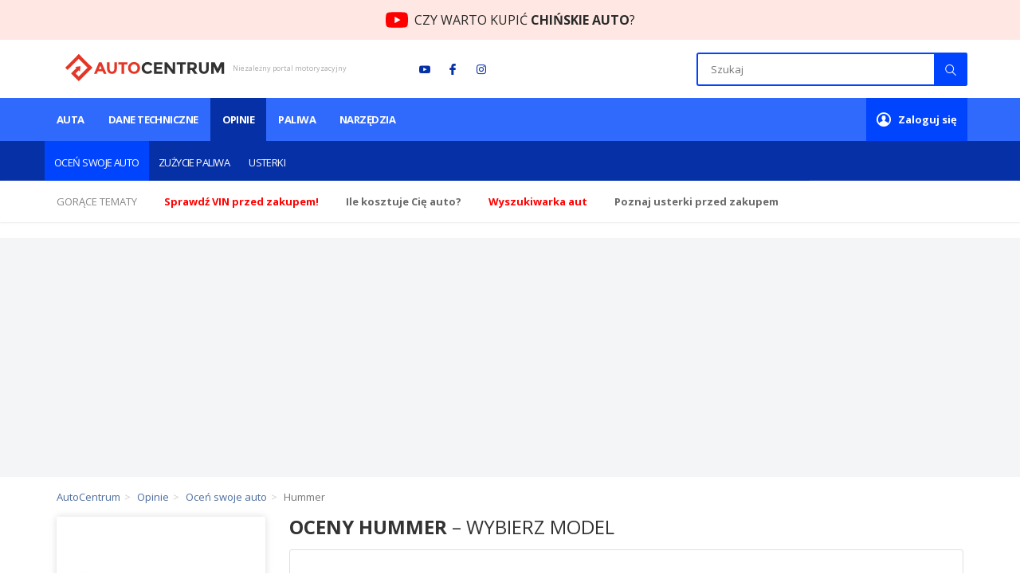

--- FILE ---
content_type: text/html; charset=utf-8
request_url: https://www.autocentrum.pl/oceny/hummer/
body_size: 18168
content:


    <!DOCTYPE html>
<html lang="pl" style="overflow:visible; min-height:1000px">
<head>
    <meta charset="UTF-8">
    <title>Hummer - Opinie i oceny o marce - Oceń swoje auto &bull; AutoCentrum.pl</title>
    <meta http-equiv="X-UA-Compatible" content="IE=edge">
    <meta name="apple-mobile-web-app-capable" content="yes">
    <meta name="mobile-web-app-capable" content="yes">
    <link rel="manifest" href="https://www.autocentrum.pl/manifest.json">
    <meta name="viewport" content="width=device-width, initial-scale=1.0, maximum-scale=1.0, user-scalable=0"/>
        <meta name="gaf" content="bmqslznk">
    <script>
        var WP = [];
        var wp_sn = 'autocentrum',
            wp_mobile = false,
            wp_cookie_info = 'bottom-sticky-container';

        var wp_dot_addparams = {"cplatform":"autocentrum","csystem":"autocentrum","ctype":"category","ccategory":"oceny"},
            wp_ppg_id = '5e1c670bf98ada21aa16605b',
            wp_ppg_key = 'BKd4x4bl7E-DINBzL8hV2wz0poTxz84tvGq0n3OEFpn1oMrxvXSKvf3Im-CGOv0MvyBzVAtEhJdZvZT4uRricag',
            rekid = '236809',
            wp_fb_id = '933316406876601';

        var wp_consent_color = '#1e80a4',
            wp_consent_text = 'Autocentrum.pl należy do grupy Wirtualna Polska Holding. ',
            wp_consent_logo = "https://www.autocentrum.pl/LWxvZ28uYzYZFCwBFw5uIlpMeB1LDD8jHRt1U0sGKSMLWTNfWRIpJFcXL0ZXFik5DAQvXxUFIHoUGT1dFgY6MFoL";

        
        var wp_pvid=(function(){var output='';while(output.length<20){output+=Math.random().toString(16).substr(2);output=output.substr(0,20)}return output})(20);
        

        (function () {
            const replacer = c => {
                const repInp = '\u00f3\u0119\u0105\u015b\u0142\u017c\u017a\u0107\u0144\u00d3\u0118\u0104\u015a\u0141\u017b\u0179\u0106\u0143';
                const repOut = 'oeaslzzcnOEASLZZCN';
                return repOut.charAt(repInp.indexOf(c)) || c;
            };

            const prepareTags = (inKeywords = '') => {
                let keywords = inKeywords;
                keywords = decodeURIComponent(keywords);
                keywords = keywords.replace(/^[\s\uFEFF\xA0]+|#|[\s\uFEFF\xA0]+$/g, '');
                keywords = keywords.replace(/\s*[,;?!.:]+\s*/g, ';');
                keywords = keywords.replace(/\s+/g, '_');
                keywords = keywords.replace(/\W/g, replacer);
                keywords = keywords.toLowerCase().slice(0, 256);
                return keywords;
            };

            var __pal = "https://www.autocentrum.pl/[base64]";
            var adbd = 2;
            if (document.cookie.indexOf('PWA_adbd=0') > -1) adbd = 0;
            else if (document.cookie.indexOf('PWA_adbd=1') > -1) adbd = 1;
            __pal += (__pal.match(/\?/) ? "&" : "?") + "PWA_adbd=" + adbd;
            if (document.referrer) {
                __pal += "&PWAref=" + encodeURIComponent(document.referrer.replace((/^https?\:\/\//), ''));
            }
            if (window.location.search) {
                __pal += window.location.search.replace('?', '&');
            }

            __pal += "&pvid=" + window.wp_pvid + "&sn=" + window.wp_sn;
            __pal += "&ctype=" + (wp_dot_addparams.ctype || '');
            __pal += "&ciab=" + (wp_dot_addparams.ciab || '');
            __pal += "&REKtagi=" + encodeURIComponent(prepareTags(wp_dot_addparams.ctags));
            __pal += "&ccategory=" + encodeURIComponent(prepareTags(wp_dot_addparams.ccategory));

            document.write('<script src="' + __pal + '"><\/script>');
        })();
    </script>


    <link href="https://fonts.googleapis.com/css?family=Open+Sans:300,400,600,700&amp;subset=latin-ext"
          rel="stylesheet">

    <link href="https://www.autocentrum.pl/[base64]" rel="stylesheet" type="text/css"><link href="https://www.autocentrum.pl/[base64]" rel="stylesheet" type="text/css">

    <meta name="description" content="➤➤ Hummer - sprawdź tutaj opinie i oceny o marce. ✅ Posiadamy największą bazę ocen i opinii w Polsce. ✅ Wejdź i sprawdź! ⭐"/>

    
        
            <meta property="og:locale" content="pl_PL" /><meta property="og:type" content="website" /><meta property="fb:app_id" content="602653553241166" /><meta name="robots" content="index, follow, noodp" /><link rel="canonical" href="https://www.autocentrum.pl/oceny/hummer/">
    
    <link rel="shortcut icon" href="/dmljb24uSwwNCBQBGw5GGE5QQB1HDBcZCQdNU0cGARkfRQtfVRIBHkMMA0RdFgsDH0UEU0IcBwICRAtRW1cZ" type="image/x-icon"/>
    <link rel="apple-touch-icon" href="/LWljb24uYzYNCBQBGw5uIk5QQB1HDD8jCQdNU0cGKSMfRQtfVRIpJEMMA0RdFiM5H0UDQkQZKXoYBRdRXFglNAMETEJaEm4q"/>
    <link rel="apple-touch-icon" sizes="57x57" href="/NTd4NTcuYTUFVjhnTA5sIUYObHsQDD0gAVlhNRAGKyAXGyc5AhIrJ0tSLyIKFiE6FxsvJBMZK3kQWzs3C1gnNwtaY2FUDXtjSkQgM0EI"/>
    <link rel="apple-touch-icon" sizes="72x72" href="/NzJ4NzIuYRsrVjhJZg5sD2gObFU6DD0OL1lhGzoGKw45GycXKBIrCWVSLwwgFiEUORsvCjkZK1c-WzsZIVgnGSVaY017DXlIZEQgHWsI"/>
    <link rel="apple-touch-icon" sizes="76x76" href="/NzZ4NzYuYRs7VjhJdg5sD3gObFUqDD0OP1lhGyoGKw4pGycXOBIrCXVSLwwwFiEUKRsvCikZK1cuWzsZMVgnGTVaY01vDXlMdEQgHXsI"/>
    <link rel="apple-touch-icon" sizes="114x114" href="/eDExNC5wSiUkGjhwGgxHMWdCbGxGDhYwIBVhIkYEADA2VycuVBAAN2oeLzVcFAoqNlcvM0UbAGkxFzsgXVoMJyoWY3IEQx11dExgM1sQRzk"/>
    <link rel="apple-touch-icon" sizes="120x120" href="/eDEyMC5wSiUkGztwGgxHMWdDb2xGDhYwIBRiIkYEADA2ViQuVBAAN2ofLDVcFAoqNlYsM0UbAGkxFjggXVoMJyoXYHIHRx11d0ljM1sQRzk"/>
    <link rel="apple-touch-icon" sizes="144x144" href="/eDE0NC5wSiUkUjhwGgxHMWcKbGxGDhYwIF1hIkYEADA2HycuVBAAN2pWLzVcFAoqNh8vM0UbAGkxXzsgXVoMJypeY3IBQx11cQRgM1sQRzk"/>
    <link rel="apple-touch-icon" sizes="152x152" href="/eDE1Mi5wSiUkUztaGgxHMWcLb0ZGDhYwIFxiCEYEADA2HiQEVBAAN2pXLB9cFAoqNh4sGUUbAGkxXjgKXVoMJypfYFgARR11cANjGVsQRzk"/>
    <link rel="apple-touch-icon" sizes="180x180" href="/eDE4MC5wSiUkVjtwGgxHMWcOb2xGDhYwIFliIkYEADA2GyQuVBAAN2pSLDVcFAoqNhssM0UbAGkxWzggXVoMJypaYHINRx11fQRjM1sQRzk"/>
    
    <link rel="icon" type="image/png" href="/MngxOTIuYg8GGjlnZg5vG0VCbXs6DD4aAhVgNToGKBoUVyY5KBIoHUgeLiIgFiIAFFcuOi0HIgcDVSw8OxogC0pJdmYxRHRcSQghM2sI" sizes="192x192">
    
    
    <link rel="mask-icon" href="/dGFiLnN2SyYnCzpdYUlGMmRTbkE9SxczIwRjDz1BATM1RiUDL1UBNGkPLRgnUQspNUY_DyhTFi5rGSUAIFcAajIILkA9RANlOw" color="#5bbad5">
    <meta name="msapplication-TileColor" content="#da532c">
    <meta name="msapplication-TileImage" content="/MTQ0LnBuYjUwUjpdbQ5vIXMKbkExDD4gNF1jDzEGKCAiHyUDIxIoJ35WLRgrFiI6Ih8hHTYcITF8AXhaOkR5YH9AIglgCA">
    <meta name="theme-color" content="#ffffff">
    <meta name="logo" content="https://www.autocentrum.pl/X2NiLnBud1MvCzpdbQ56R2xTbkExDCtGKwRjDzEGPUY9RiUDIxI9QWEIORotFj1cOhs5Ax0WOhw-BytMPw">

    <meta name="google-site-verification" content="kWj6JGUoUaZ8TLNDY_ahnNZQB6n5btKrpzo2yZXUKEM"/>

        
    




        <link rel="modulepreload" href="https://www.autocentrum.pl/[base64]" crossorigin/>
    <script src="https://www.autocentrum.pl/[base64]"></script>
    <script async crossorigin nomodule defer src="https://www.autocentrum.pl/[base64]" id="wpjslib"></script>
    <script async crossorigin type="module" src="https://www.autocentrum.pl/[base64]" id="wpjslib6"></script>


    <link rel="preload" href="/system/assets/font/ac-fontello.woff2?71059662" as="font" type="font/woff2" crossorigin>

    
        
        
        
    
    
    
    


    

    

    

    <script data-scr>
        window.dataLayer = window.dataLayer || [];
        function gtag() {
            dataLayer.push(arguments);
        }
        function acEventTracking(category, action, label, value) {
            // console.log('acEventTracking', category, action, label, value);
            gtag('event', action, {
                'event_category': category,
                'event_label': label,
                'value': value
            });
        }
    </script>

    

    
    <noscript>
        <style>
            img.lazy {
                display: none !important;
            }
        </style>
    </noscript>

    <!-- Google Tag Manager -->
    
    <script>(function(w,d,s,l,i){w[l]=w[l]||[];w[l].push({'gtm.start':
        new Date().getTime(),event:'gtm.js'});var f=d.getElementsByTagName(s)[0],
                j=d.createElement(s),dl=l!='dataLayer'?'&l='+l:'';j.async=true;j.src=
                'https://www.googletagmanager.com/gtm.js?id='+i+dl;f.parentNode.insertBefore(j,f);
                })(window,document,'script','dataLayer','GTM-WCWKL3R6');</script>
    
    <!-- End Google Tag Manager -->
</head>
<body       data-module="oceny">

<!-- Google Tag Manager (noscript) -->

<noscript><iframe src="https://www.googletagmanager.com/ns.html?id=GTM-WCWKL3R6"
                  height="0" width="0" style="display:none;visibility:hidden"></iframe></noscript>

<!-- End Google Tag Manager (noscript) -->

<div id="bottom-sticky-container">
    <div></div>
</div>



<div>
    <script>WP.push(function () { WP.gaf.registerCommercialBreak(2) })</script>
    


        <script>
        (function (d, c) {
            var scripts = document.getElementsByTagName('script'),
                script = d.currentScript || scripts[scripts.length - 1],
                slot = d.createElement('div');

                        script.parentElement.insertBefore(slot, script);
            WP.push(function () {
                WP.gaf.registerSlot(6, slot);
            });
                        script.parentElement && script.parentElement.removeChild(script);
        }(document, 'abdadde06'));
    </script>


    


        <script>
        (function (d, c) {
            var scripts = document.getElementsByTagName('script'),
                script = d.currentScript || scripts[scripts.length - 1],
                slot = d.createElement('div');

                        script.parentElement.insertBefore(slot, script);
            WP.push(function () {
                WP.gaf.registerSlot(10, slot);
            });
                        script.parentElement && script.parentElement.removeChild(script);
        }(document, 'x7ae10310'));
    </script>


    


        <script>
        (function (d, c) {
            var scripts = document.getElementsByTagName('script'),
                script = d.currentScript || scripts[scripts.length - 1],
                slot = d.createElement('div');

                        script.parentElement.insertBefore(slot, script);
            WP.push(function () {
                WP.gaf.registerSlot(89, slot);
            });
                        script.parentElement && script.parentElement.removeChild(script);
        }(document, 'l35c71289'));
    </script>


    
    
    
    
    
</div>

<div class="bmqslznkh"></div>
<aside class="adBar">
    <a class="adBar__container" href="https://youtu.be/zqUvkghpraI?utm_source=youtube&utm_medium=hello_bar&utm_campaign=ac_yt&utm_id=YouTube" target="_blank">
        <span class="adBar__description">CZY WARTO KUPIĆ<span> CHIŃSKIE AUTO</span>?</span>
    </a>
</aside>
<header class="wrapper header">
    <div class="container">
                    <div class="header-logo">
                <div class="logo"><a href="/">AutoCentrum.pl</a></div>
                <span class="sub-logo">Niezależny portal motoryzacyjny</span>
            </div>
                <div class="social">
            <ul>
                <li><a class="icon-youtube" href="https://www.youtube.com/user/AutoCentrumKropkaPl" target="_blank"
                       rel="nofollow"></a>
                </li>
                <li><a class="icon-fb-small" href="https://www.facebook.com/AutoCentrumPL" target="_blank"
                       rel="nofollow"></a></li>
                <li><a class="icon-instagram" href="https://www.instagram.com/autocentrum.pl" target="_blank"
                       rel="nofollow"></a></li>
            </ul>
        </div>
        <div class="search-ac">
            <div class="search-ac__header">Szukaj</div>
            <button class="icon-cancel search-ac__exit"></button>
            <div class="search">
                <form action="/szukaj/" method="get">
                    <input type="text" value="" placeholder="Szukaj" class="input-search" name="q" autocomplete="off"
                           maxlength="512">
                                        <button type="submit" class="submit-search"></button>
                </form>
            </div>
            <div class="search-ac__items"></div>
        </div>
        <div class="mobile-buttons">
            <a href="#" class="nav-button nav-search"><i class="icon-search"></i></a>
            <a href="#" class="nav-button user-panel-button"><i class="icon-user"></i></a>
            <a href="#" class="btn-menu-rwd">
                <span></span>
                <span></span>
                <span></span>
            </a>
        </div>
    </div>
</header>

<div class="wrapper top-menu has-submenu">
    <div class="container">
        <div class="row">
                        <nav class="menu dark box">
                <ul>
                     <li><a href="https://www.autocentrum.pl/auta/"  class=" submenu has-submenu">Auta <i class="icon-arrow show-submenu"></i></a><ul class="sub-menu"><li><a href="/dopasuj-auto/">Dopasuj auto</a></li><li><a href="/nowe/">Ceny aut nowych</a></li><li><a href="/ceny-aut-uzywanych/">Ceny aut używanych</a></li><li><a href="/ogloszenia/">Ogłoszenia</a></li><li><a href="/rankingi/">Rankingi</a></li><li><a href="/filmy/">Wideotesty</a></li></ul></li> <li><a href="https://www.autocentrum.pl/dane-techniczne/" >Dane techniczne <i class="icon-arrow show-submenu"></i></a></li> <li><a href="https://www.autocentrum.pl/testy-opinie/"  class="active submenu has-submenu">Opinie <i class="icon-arrow show-submenu"></i></a><ul class="sub-menu"><li><a href="/oceny/" class="active">Oceń swoje auto</a></li><li><a href="/spalanie/">Zużycie paliwa</a></li><li><a href="/usterki/">Usterki</a></li></ul></li> <li><a href="https://www.autocentrum.pl/paliwa/ceny-paliw/"  class=" submenu has-submenu">Paliwa <i class="icon-arrow show-submenu"></i></a><ul class="sub-menu"><li><a href="/stacje-paliw/">Stacje paliw</a></li><li><a href="/paliwa/ceny-paliw/zagranica/">Ceny paliw za granicą</a></li></ul></li> <li><a href="https://www.autocentrum.pl/narzedzia/"  class=" submenu has-submenu">Narzędzia <i class="icon-arrow show-submenu"></i></a><ul class="sub-menu"><li><a href="/dokumenty-dla-kierowcy/">Dokumenty dla kierowcy</a></li><li><a href="/vin/">Sprawdź VIN</a></li><li><a href="/kalkulatory/">Kalkulatory</a></li><li><a href="/dziennik-kosztow/">Dziennik kosztów</a></li><li><a href="/prawo-jazdy/taryfikator-mandatow/">Taryfikator mandatów</a></li></ul></li>
                </ul>
            </nav>
            <div class="user-info-box user-not-login box">
                <a href="/logowanie/" class="menu-link"><strong>Zaloguj się</strong></a>
            </div>
                            <div class="user-info-box user-login box" style="display: none;">
                    <a href="/mojeac/" class="menu-link user-panel-button">Moje <strong>AutoCentrum</strong></a>
                    <div class="user-panel" id="user-panel">
                        <div class="user-info">
                            <a href="/mojeac/" class="avatar"></a>
                            <div class="info">
                                <span>Witaj,</span>
                                <a href="/mojeac/"><strong class="login"></strong></a>
                            </div>
                        </div>
                        <ul class="user-nav">
                            <li><a href="/mojeac/"><i class="icon-chat"></i> Co nowego</a></li>
                            <li><a href="/mojeac/moje-auta/"><i class="icon-cab"></i> Moje auta</a></li>
                            <li><a href="/mojeac/ulubione-stacje/"><i class="icon-fuel"></i> Ulubione stacje paliw</a>
                            </li>
                            <li><a href="/mojeac/ustawienia/"><i class="icon-cog-alt"></i> Ustawienia konta</a></li>
                            <li><a href="/wyloguj/" class="ac-logout-link"><i class="icon-lock-open-alt"></i> <strong>Wyloguj</strong></a>
                            </li>
                        </ul>
                    </div>
                </div>
                    </div>
    </div>
</div>

    <div class="wrapper slider-info">
        <div class="container">
            <ul class="info-slider">
                <li>
                    <span>Gorące tematy</span>
                </li>
                                    <li>
                        <a target="_blank" href="/vin/"
                           onclick="acEventTracking('HotTopic', 'hot-click', 'hot ' + this.getAttribute('href'))">
                            <b><span style="color:red">Sprawdź VIN przed zakupem!</span></b>
                        </a>
                    </li>
                                    <li>
                        <a target="_blank" href="/dziennik-kosztow/"
                           onclick="acEventTracking('HotTopic', 'hot-click', 'hot ' + this.getAttribute('href'))">
                            <strong>Ile <span>kosztuje Cię</span> auto?</strong>
                        </a>
                    </li>
                                    <li>
                        <a target="_blank" href="/dopasuj-auto/krok-1/"
                           onclick="acEventTracking('HotTopic', 'hot-click', 'hot ' + this.getAttribute('href'))">
                            <strong style="color: red">Wyszukiwarka aut</strong>
                        </a>
                    </li>
                                    <li>
                        <a target="_blank" href="/usterki/"
                           onclick="acEventTracking('HotTopic', 'hot-click', 'hot ' + this.getAttribute('href'))">
                            <strong>Poznaj usterki przed zakupem</strong>
                        </a>
                    </li>
                            </ul>
        </div>
    </div>

            <div class="wrapper">
            


    <style>.pvab539203 {min-height: 300px;background: #F3F5F6;position: relative;}.pvab539203 > img {right: 0;top: 0;bottom: 0;left: 0;margin: auto;position: absolute;}</style>
    <div class="pvab539203">
                    <script>
                (function (s, c, o) {
                    WP.push(function () {
                        WP.gaf.registerPlaceholder(s, c, o);
                    });
                }(3, '.pvab539203', {"fixed":true}));
            </script>
                <img src="https://v.wpimg.pl/ZXJfd3AudTkrBBIAbg54LGhcRlAxHQUrPgJGH2MAeGJoSQ1eIBI_K2UHAEVuBTY5KQMMXC0RPyoVERQdMgM9ejc" alt="">
            <script>
        (function (d, c) {
            var scripts = document.getElementsByTagName('script'),
                script = d.currentScript || scripts[scripts.length - 1],
                slot = d.createElement('div');

                        script.parentElement.insertBefore(slot, script);
            WP.push(function () {
                WP.gaf.registerSlot(3, slot);
            });
                        script.parentElement && script.parentElement.removeChild(script);
        }(document, 'ifdf54203'));
    </script>

    </div>

        </div>
    


<script>
    var brand = undefined;
    var model = undefined;
    var contentGroup = undefined;
    var videoType = undefined;
    var utm = undefined;

           brand = "Hummer";
                    contentGroup = "oceny";
                    utm = {"utm_source":"autocentrum.pl","utm_medium":"referral","utm_campaign":"oceny_marka"};
    
    function gaGenericCall(args) {
        var raf = (typeof window !== 'undefined' && window.requestAnimationFrame)
            ? window.requestAnimationFrame
            : function (cb) { return setTimeout(cb, 0); };

        raf(function () {
            setTimeout(function () {
                var isBrowser = typeof window !== 'undefined';

                if (isBrowser) {
                    if (!window.dataLayer) window.dataLayer = [];
                    window.dataLayer.push(args);
                }
            }, 0);
        });
    }

    (function () {
        var didPushVeloAdShown = false;

        function pushVeloAdShown(payload) {
            if (didPushVeloAdShown) return;
            didPushVeloAdShown = true;

            var eventObj = { event: 'velo_ad_shown' };
            if (payload && typeof payload === 'object') {
                for (var k in payload) {
                    if (Object.prototype.hasOwnProperty.call(payload, k)) {
                        eventObj[k] = payload[k];
                    }
                }
            }

            eventObj.location_href = (typeof window !== 'undefined' && window.location) ? window.location.href : '';

            gaGenericCall(eventObj);
        }

        function pushVeloAdCtaClick(payload) {
            var eventObj = { event: 'velo_ad_cta_click' };
            if (payload && typeof payload === 'object') {
                for (var k in payload) {
                    if (Object.prototype.hasOwnProperty.call(payload, k)) {
                        eventObj[k] = payload[k];
                    }
                }
            }

            eventObj.location_href = (typeof window !== 'undefined' && window.location) ? window.location.href : '';

            gaGenericCall(eventObj);
        }

        window.acVeloAdShown = pushVeloAdShown;
        window.acVeloAdCtaClick = pushVeloAdCtaClick;

        window.addEventListener('message', function (e) {
            try {
                if (e && e.origin && e.origin !== window.location.origin) return;
                var data = e && e.data;
                if (!data || typeof data !== 'object') return;
                if (data.type === 'ac:velo-ad:shown') {
                    pushVeloAdShown(data.payload);
                }
                if (data.type === 'ac:velo-ad:cta-click') {
                    pushVeloAdCtaClick(data.payload);
                }
            } catch (err) {
            }
        });
    }());
</script>

<div class="alert alert-info redirect-alert" style="display: none;"></div>
















































    <div class="wrapper"><div class="container"><div class="top-bar"></div></div></div></div><div class="wrapper"><div class="container"><div class="row"><div class="breadcrumb-wrapper hide-left"><ol class="breadcrumb" itemscope itemtype="http://schema.org/BreadcrumbList"><li itemprop="itemListElement" itemscope itemtype="http://schema.org/ListItem"><a href="/" itemprop="item"><span itemprop="name">AutoCentrum</span></a> <meta itemprop="position" content="1" /></li><li itemprop="itemListElement" itemscope itemtype="http://schema.org/ListItem"><a href="/testy-opinie/" itemprop="item"><span itemprop="name">Opinie</span></a> <meta itemprop="position" content="2" /></li><li itemprop="itemListElement" itemscope itemtype="http://schema.org/ListItem"><a href="/oceny/" itemprop="item"><span itemprop="name">Oceń swoje auto</span></a> <meta itemprop="position" content="3" /></li><li class="active" itemprop="itemListElement" itemscope itemtype="http://schema.org/ListItem"><span>Hummer</span><a href="https://www.autocentrum.pl/oceny/hummer/" itemprop="item" style="display: none;"><span itemprop="name">Hummer</span></a><meta itemprop="position" content="4" /></li></ol></div></div></div></div>
    <div class="wrapper osa-sa-wrapper">
        <div class="container position-relative">
            <div class="special-row">
                <div class="content-col">
                    


    
                        







<div class="js-car-selector-box-wrapper part-wrapper">












            



                        <h1 class="site-title car-selector-box-header primary-header bold">
                Oceny Hummer<span> &ndash; wybierz model</span>
            </h1>
        
    
    
    
                        <div class="active engine-filter-wrapper">
        <div class="engine-filter">
            <div class="title">
                                    Pokaż modele z silnikiem:
                            </div>
            <div class="checkbox-container">
                                    <div class="checkbox visible">
                        <input type="checkbox" name="engine-filter[]" value="9"
                               id="check_pb"
                               data-parent-types="9,10">
                        <label for="check_pb">
                                                            Benzynowym
                                                    </label>
                    </div>
                                    <div class="checkbox">
                        <input type="checkbox" name="engine-filter[]" value="10"
                               id="check_lpg"
                               data-parent-types="10">
                        <label for="check_lpg">
                                                            Benzynowym LPG
                                                    </label>
                    </div>
                                    <div class="checkbox visible">
                        <input type="checkbox" name="engine-filter[]" value="1"
                               id="check_on"
                               data-parent-types="1">
                        <label for="check_on">
                                                            Diesla
                                                    </label>
                    </div>
                                    <div class="checkbox">
                        <input type="checkbox" name="engine-filter[]" value="8"
                               id="check_el"
                               data-parent-types="8">
                        <label for="check_el">
                                                            Elektrycznym
                                                    </label>
                    </div>
                                    <div class="checkbox">
                        <input type="checkbox" name="engine-filter[]" value="5"
                               id="check_hyb"
                               data-parent-types="5,13,14,11">
                        <label for="check_hyb">
                                                            Hybrydowym
                                                    </label>
                    </div>
                                    <div class="checkbox">
                        <input type="checkbox" name="engine-filter[]" value="13"
                               id="check_hyb-diesel"
                               data-parent-types="13">
                        <label for="check_hyb-diesel">
                                                            Hybrydowym Diesla
                                                    </label>
                    </div>
                                    <div class="checkbox">
                        <input type="checkbox" name="engine-filter[]" value="14"
                               id="check_plugin-diesel"
                               data-parent-types="14">
                        <label for="check_plugin-diesel">
                                                            Hybrydowym Diesla plug-in
                                                    </label>
                    </div>
                                    <div class="checkbox">
                        <input type="checkbox" name="engine-filter[]" value="11"
                               id="check_plugin"
                               data-parent-types="11">
                        <label for="check_plugin">
                                                            Hybrydowym plug-in
                                                    </label>
                    </div>
                            </div>
        </div>
        <div class="loader">
            <i class="icon-spin1 animate-spin"></i>
        </div>
    </div>

                        <div class="car-selector-box-row">
                                                                                                                        <div class="other-models-header primary-header bold"><span>Pozostałe</span> modele</div>
                                                                    <div class="car-selector-box"">
                                                                                    <a href="/oceny/hummer/h1/"
                               data-engine-types=',1,9,'
                               class="photo-loader big-box">
                                <div class="photo photo-hover">
                                                                                    <noscript>
        <img src="/ci1oMS5qTAhQDTtgGgpBHBNVb3xUEk4PWAMofFYQEURHCj8gXB4NRgRYe2EARFVYBFd_MAIVBw8DWHUxVhdSWR4HOD5YFBFEWV5jOUUWQRQ" alt="Hummer H1">
    </noscript>
    <img src="/ci1hYy5wTAhQCi9KGgxBHBNSe1ZGDhAdVAV2GEYEBh1CRzAUVBAGGh4YNRhWEgsGXQw8C0ZYEwVQCzwRWhsHDENFOBobBw0OExU" data-src="/ci1oMS5qTAhQDTtgGgpBHBNVb3xUEk4PWAMofFYQEURHCj8gXB4NRgRYe2EARFVYBFd_MAIVBw8DWHUxVhdSWR4HOD5YFBFEWV5jOUUWQRQ"
    alt="Hummer H1"    class="lazy img-transition"/>

                                    <div class="car-name"><strong>Hummer</strong></div>
                                </div>

                                                                    <h2 class="name-of-the-car">H1</h2>
                                
                                <span class="quantity">Brak ocen</span>
                                
                                                                    <span class="make-model-qt">
                                        <span>Pokaż 1 generację</span>
                                        <svg xmlns="http://www.w3.org/2000/svg" width="6" height="12" viewBox="0 0 6 12" fill="none">
                                            <path d="M6 6.00987C6 6.10203 5.96923 6.18103 5.90769 6.24686L1.08923 11.4013C1.02769 11.4671 0.953846 11.5 0.867692 11.5C0.781538 11.5 0.701538 11.4671 0.627692 11.4013L0.110769 10.8483C0.0369231 10.7693 0 10.6837 0 10.5916C0 10.4994 0.0369231 10.4138 0.110769 10.3348L4.15385 6.00987L0.110769 1.66517C0.0369231 1.59934 0 1.52035 0 1.42819C0 1.33603 0.0369231 1.25045 0.110769 1.17145L0.627692 0.618491C0.689231 0.539497 0.769231 0.5 0.867692 0.5C0.966154 0.5 1.04 0.539497 1.08923 0.618491L5.90769 5.75314C5.96923 5.81897 6 5.90455 6 6.00987Z" fill="currentColor"/>
                                        </svg>
                                    </span>
                                                            </a>
                                                    </div>
                                                                    <div class="car-selector-box"">
                                                                                    <a href="/oceny/hummer/h2/"
                               data-engine-types=',9,'
                               class="photo-loader big-box">
                                <div class="photo photo-hover">
                                                                                    <noscript>
        <img src="/ci1oMi5qTAhQDTtaGgpBHBNVb0ZUEk4PWAMoRlYQEURHCj8aXB4NRgRYe1sARAINBFd_CgIVBw8DWHULUUFSDB4HOARYFBFEWV1jA0UWQRQ" alt="Hummer H2">
    </noscript>
    <img src="/ci1hYy5wTAhQCi9KGgxBHBNSe1ZGDhAdVAV2GEYEBh1CRzAUVBAGGh4YNRhWEgsGXQw8C0ZYEwVQCzwRWhsHDENFOBobBw0OExU" data-src="/ci1oMi5qTAhQDTtaGgpBHBNVb0ZUEk4PWAMoRlYQEURHCj8aXB4NRgRYe1sARAINBFd_CgIVBw8DWHULUUFSDB4HOARYFBFEWV1jA0UWQRQ"
    alt="Hummer H2"    class="lazy img-transition"/>

                                    <div class="car-name"><strong>Hummer</strong></div>
                                </div>

                                                                    <h2 class="name-of-the-car">H2</h2>
                                
                                <span class="quantity">1 ocena</span>
                                
                                                                    <span class="make-model-qt">
                                        <span>Pokaż 1 generację</span>
                                        <svg xmlns="http://www.w3.org/2000/svg" width="6" height="12" viewBox="0 0 6 12" fill="none">
                                            <path d="M6 6.00987C6 6.10203 5.96923 6.18103 5.90769 6.24686L1.08923 11.4013C1.02769 11.4671 0.953846 11.5 0.867692 11.5C0.781538 11.5 0.701538 11.4671 0.627692 11.4013L0.110769 10.8483C0.0369231 10.7693 0 10.6837 0 10.5916C0 10.4994 0.0369231 10.4138 0.110769 10.3348L4.15385 6.00987L0.110769 1.66517C0.0369231 1.59934 0 1.52035 0 1.42819C0 1.33603 0.0369231 1.25045 0.110769 1.17145L0.627692 0.618491C0.689231 0.539497 0.769231 0.5 0.867692 0.5C0.966154 0.5 1.04 0.539497 1.08923 0.618491L5.90769 5.75314C5.96923 5.81897 6 5.90455 6 6.00987Z" fill="currentColor"/>
                                        </svg>
                                    </span>
                                                            </a>
                                                    </div>
                                                                    <div class="car-selector-box"">
                                                                                    <a href="/oceny/hummer/h3/"
                               data-engine-types=',9,'
                               class="photo-loader big-box">
                                <div class="photo photo-hover">
                                                                                    <noscript>
        <img src="/ci1oMy5qTAhQDTtKGgpBHBNVb1ZUEk4PWAMoVlYQEURHCj8KXB4NRgRYe0sCQQZQBFd_GgIVBw8DWHUaBERaXx4HOBRYFBFEWVxjE0UWQRQ" alt="Hummer H3">
    </noscript>
    <img src="/ci1hYy5wTAhQCi9KGgxBHBNSe1ZGDhAdVAV2GEYEBh1CRzAUVBAGGh4YNRhWEgsGXQw8C0ZYEwVQCzwRWhsHDENFOBobBw0OExU" data-src="/ci1oMy5qTAhQDTtKGgpBHBNVb1ZUEk4PWAMoVlYQEURHCj8KXB4NRgRYe0sCQQZQBFd_GgIVBw8DWHUaBERaXx4HOBRYFBFEWVxjE0UWQRQ"
    alt="Hummer H3"    class="lazy img-transition"/>

                                    <div class="car-name"><strong>Hummer</strong></div>
                                </div>

                                                                    <h2 class="name-of-the-car">H3</h2>
                                
                                <span class="quantity">5 ocen</span>
                                
                                                                    <span class="make-model-qt">
                                        <span>Pokaż 1 generację</span>
                                        <svg xmlns="http://www.w3.org/2000/svg" width="6" height="12" viewBox="0 0 6 12" fill="none">
                                            <path d="M6 6.00987C6 6.10203 5.96923 6.18103 5.90769 6.24686L1.08923 11.4013C1.02769 11.4671 0.953846 11.5 0.867692 11.5C0.781538 11.5 0.701538 11.4671 0.627692 11.4013L0.110769 10.8483C0.0369231 10.7693 0 10.6837 0 10.5916C0 10.4994 0.0369231 10.4138 0.110769 10.3348L4.15385 6.00987L0.110769 1.66517C0.0369231 1.59934 0 1.52035 0 1.42819C0 1.33603 0.0369231 1.25045 0.110769 1.17145L0.627692 0.618491C0.689231 0.539497 0.769231 0.5 0.867692 0.5C0.966154 0.5 1.04 0.539497 1.08923 0.618491L5.90769 5.75314C5.96923 5.81897 6 5.90455 6 6.00987Z" fill="currentColor"/>
                                        </svg>
                                    </span>
                                                            </a>
                                                    </div>
                                                                        </div>
            
        
    </div>



                    
    
                
        
    
<section id="recent-offers" class="part-wrapper recent-offers recent-offers--half">
        
<section class="offersSlider inner-container">
    <div class="slider__container sg-flex-wrapper">
        <div class="ac-header-wrapper">
            <a class="header-link" href="https://www.superauto.pl/oferty?utm_source=autocentrum.pl&utm_medium=referral&utm_campaign=oceny_marka&utm_place=najnowsze-oferty_tytul">
                <h2 class="primary-header bold">Sprawdź najnowsze oferty</h2>
            </a>
        </div>

        <div class="iframe__wrap">
            <iframe id="recentOffers" class="recentOffers" data-src="https://www.superauto.pl/iframe/offers-slider?utm_source=autocentrum.pl&utm_medium=referral&utm_campaign=oceny_marka&utm_place=najnowsze-oferty_oferta&type=half&brand=hummer" style="width=100%; border:none;"></iframe>
            <div class="iframe__skeletonC">
                                <div class="skeletonC__offers">
                                            <div class="skeleton skeleton--tile">
                            <div class="skeleton skeleton--image"></div>
                            <div class="skeleton--content">
                                <div class="skeleton skeleton--title"></div>
                                <div class="skeleton--tags">
                                    <div class="skeleton skeleton--tag"></div>
                                    <div class="skeleton skeleton--tag"></div>
                                    <div class="skeleton skeleton--tag"></div>
                                    <div class="skeleton skeleton--tag"></div>
                                </div>
                                <div class="skeleton--prices">
                                    <div class="skeleton skeleton--price"></div>
                                </div>
                            </div>
                        </div>
                                            <div class="skeleton skeleton--tile">
                            <div class="skeleton skeleton--image"></div>
                            <div class="skeleton--content">
                                <div class="skeleton skeleton--title"></div>
                                <div class="skeleton--tags">
                                    <div class="skeleton skeleton--tag"></div>
                                    <div class="skeleton skeleton--tag"></div>
                                    <div class="skeleton skeleton--tag"></div>
                                    <div class="skeleton skeleton--tag"></div>
                                </div>
                                <div class="skeleton--prices">
                                    <div class="skeleton skeleton--price"></div>
                                </div>
                            </div>
                        </div>
                                            <div class="skeleton skeleton--tile">
                            <div class="skeleton skeleton--image"></div>
                            <div class="skeleton--content">
                                <div class="skeleton skeleton--title"></div>
                                <div class="skeleton--tags">
                                    <div class="skeleton skeleton--tag"></div>
                                    <div class="skeleton skeleton--tag"></div>
                                    <div class="skeleton skeleton--tag"></div>
                                    <div class="skeleton skeleton--tag"></div>
                                </div>
                                <div class="skeleton--prices">
                                    <div class="skeleton skeleton--price"></div>
                                </div>
                            </div>
                        </div>
                                    </div>
            </div>
        </div>
        <div class="button__wrapper">
            <a href="https://www.superauto.pl/oferty?utm_source=autocentrum.pl&utm_medium=referral&utm_campaign=oceny_marka&utm_place=najnowsze-oferty_cta" class="btn btn-cta btn-arrow">Zobacz więcej <strong>ofert</strong></a>
        </div>
    </div>
</section>
<script>
   function handleIframe() {
      const placement = '';
      const iframe = document.querySelector("#recentOffers" + (placement ? "-"+ placement : ""));
      const skeleton = iframe.parentNode.querySelector(".iframe__skeletonC");

      iframe.onload = () => {
         skeleton.classList.add("hidden")
      }

       const observer = new IntersectionObserver(
           (entries) => {
               entries.forEach((entry) => {
                   if (entry.isIntersecting) {
                       iframe.src = iframe.dataset.src;
                       iframe.onload = () => {
                           if (skeleton) skeleton.classList.add("hidden");
                       };
                       observer.unobserve(iframe);
                   }
               });
           }, { rootMargin: "100px 0px 100px 0px" }
       );

       observer.observe(iframe);
   }

   handleIframe();
</script></section>

            
        


    <style>.pvc47d8d05 {min-height: 250px;background: #F3F5F6;position: relative;}.pvc47d8d05 > img {right: 0;top: 0;bottom: 0;left: 0;margin: auto;position: absolute;}</style>
    <div class="pvc47d8d05">
                    <script>
                (function (s, c) {
                    WP.push(function () {
                        WP.gaf.registerPlaceholder(s, c);
                    });
                }(5, '.pvc47d8d05'));
            </script>
                <img src="https://v.wpimg.pl/ZXJfd3AudTkrBBIAbg54LGhcRlAxHQUrPgJGH2MAeGJoSQ1eIBI_K2UHAEVuBTY5KQMMXC0RPyoVERQdMgM9ejc" alt="">
            <script>
        (function (d, c) {
            var scripts = document.getElementsByTagName('script'),
                script = d.currentScript || scripts[scripts.length - 1],
                slot = d.createElement('div');

                        script.parentElement.insertBefore(slot, script);
            WP.push(function () {
                WP.gaf.registerSlot(5, slot);
            });
                        script.parentElement && script.parentElement.removeChild(script);
        }(document, 'aa18f0805'));
    </script>

    </div>

    
    






                                        
                        <div class="part-wrapper osa-report-list">
                <div class="top-header">
                    <div class="header-container">
                                                    <h2 class="primary-header bold"><span>Najnowsze</span>
                                oceny Hummer</h2>
                        
                                            </div>
                </div>
                    <div id="osa-nav-data" data-params="{&quot;carNameUrl&quot;:&quot;hummer&quot;,&quot;url&quot;:&quot;\/oceny\/hummer\/&quot;}"
         data-params-key="0eab1912f1a41e4fd71f9efe5a1fad0b"></div>
                <div id="ratingAC" class="list-wrapper">
                                            <a href="/oceny/hummer/h3/silnik-benzynowy-3.5-223km-2005-2010/ocena-kierowcy-i236630/" class="report-box osa" data-id="236630">
            <div class="report-box__header buy-again-yes">
                        <div class="big-note">
                4,4
            </div>
            <div class="rate-info">
                <div class="stars-rating "><div class="active-stars" style="width: 89%;"></div></div>
                                    <div class="user">~pedro pistolero</div>
                            </div>
            <div class="car-part">
                <div class="car">Hummer H3</div>
                <div class="car-info">Standard 3.5 223KM 164kW</div>
                            </div>




















        </div>

                    <div class="report-box__comment comment-part">
                <i class="icon-quote-left"></i>
                <div class="comment-wrapper">
                    <div class="text ">
                                                                                    klasa klasunia! ile kobiet na to wyrwałem? około stu. wierzcie lub nie, zresztą u jednej na insta:znieprawiona wszystko doskonale widać więc sobie sprawdźcie
                                                                                                </div>
                                            <div class="publicationDate report-box__date">Dodane <span title="2024-04-02 15:42:55" data-toggle="tooltip">ponad rok temu</span></div>
                                    </div>
            </div>
        </a>

                                                                                                                                            <a href="/oceny/hummer/h3/silnik-benzynowy-3.5-223km-2005-2010/ocena-kierowcy-i104120/" class="report-box osa" data-id="104120">
            <div class="report-box__header">
                        <div class="big-note">
                4,7
            </div>
            <div class="rate-info">
                <div class="stars-rating "><div class="active-stars" style="width: 94%;"></div></div>
                                    <div class="user">~st12wl5</div>
                            </div>
            <div class="car-part">
                <div class="car">Hummer H3</div>
                <div class="car-info">Standard 3.5 223KM 164kW</div>
                            </div>




















        </div>

                    <div class="report-box__comment comment-part">
                <i class="icon-quote-left"></i>
                <div class="comment-wrapper">
                    <div class="text ">
                                                                                    Swoja budowa i wykonczeniem absolutnie rozni sie od innych samochodow co daje mu swoisty obraz i tym goruje nad innymi samochodami
                                                                                                </div>
                                            <div class="publicationDate report-box__date">Dodane <span title="2007-09-26 04:08:31" data-toggle="tooltip">18 lat temu</span></div>
                                    </div>
            </div>
        </a>

                                                                                                                                            <a href="/oceny/hummer/h3/silnik-benzynowy-3.7-242km-2007-2010/ocena-kierowcy-i230353/" class="report-box osa" data-id="230353">
            <div class="report-box__header buy-again-yes">
                        <div class="big-note">
                4,6
            </div>
            <div class="rate-info">
                <div class="stars-rating "><div class="active-stars" style="width: 93%;"></div></div>
                                    <div class="user">~Pobłocki</div>
                            </div>
            <div class="car-part">
                <div class="car">Hummer H3</div>
                <div class="car-info">Standard 3.7 242KM 178kW</div>
                            </div>




















        </div>

        </a>

                                                    
                            


    <style>.pt1527c411 {min-height: 250px;background: #F3F5F6;position: relative;}.pt1527c411 > img {right: 0;top: 0;bottom: 0;left: 0;margin: auto;position: absolute;}</style>
    <div class="pt1527c411">
                    <script>
                (function (s, c) {
                    WP.push(function () {
                        WP.gaf.registerPlaceholder(s, c);
                    });
                }(11, '.pt1527c411'));
            </script>
                <img src="https://v.wpimg.pl/ZXJfd3AudTkrBBIAbg54LGhcRlAxHQUrPgJGH2MAeGJoSQ1eIBI_K2UHAEVuBTY5KQMMXC0RPyoVERQdMgM9ejc" alt="">
            <script>
        (function (d, c) {
            var scripts = document.getElementsByTagName('script'),
                script = d.currentScript || scripts[scripts.length - 1],
                slot = d.createElement('div');

                        script.parentElement.insertBefore(slot, script);
            WP.push(function () {
                WP.gaf.registerSlot(11, slot);
            });
                        script.parentElement && script.parentElement.removeChild(script);
        }(document, 'nb9fc7111'));
    </script>

    </div>

                                                                                                                                            <a href="/oceny/hummer/h3/silnik-benzynowy-3.5-223km-2005-2010/ocena-kierowcy-i225353/" class="report-box osa" data-id="225353">
            <div class="report-box__header buy-again-yes">
                        <div class="big-note">
                4,9
            </div>
            <div class="rate-info">
                <div class="stars-rating "><div class="active-stars" style="width: 97%;"></div></div>
                                    <div class="user">~Menel</div>
                            </div>
            <div class="car-part">
                <div class="car">Hummer H3</div>
                <div class="car-info">Standard 3.5 223KM 164kW</div>
                            </div>




















        </div>

        </a>

                                                                                                                                            <a href="/oceny/hummer/h2/standard/silnik-benzynowy-6.2-v8-hydra-matic-400km-2009-2010/ocena-kierowcy-i214940/" class="report-box osa" data-id="214940">
            <div class="report-box__header buy-again-yes">
                        <div class="big-note">
                4,9
            </div>
            <div class="rate-info">
                <div class="stars-rating "><div class="active-stars" style="width: 99%;"></div></div>
                                    <div class="user">~Luca</div>
                            </div>
            <div class="car-part">
                <div class="car">Hummer H2</div>
                <div class="car-info">Standard 6.2 V8 Hydra-Matic 400KM 294kW</div>
                            </div>




















        </div>

        </a>

                                                                                                                                            <a href="/oceny/hummer/h3/silnik-benzynowy-3.5-223km-2005-2010/ocena-kierowcy-i104171/" class="report-box osa" data-id="104171">
            <div class="report-box__header">
                        <div class="big-note">
                4,5
            </div>
            <div class="rate-info">
                <div class="stars-rating "><div class="active-stars" style="width: 89%;"></div></div>
                                    <div class="user">~ST12WL5</div>
                            </div>
            <div class="car-part">
                <div class="car">Hummer H3</div>
                <div class="car-info">Standard 3.5 223KM 164kW</div>
                            </div>




















        </div>

        </a>

                                                                            
                                                                        
                                                                                        
                                                                                        </div>
                            </div>
                
                </div>
                <div class="sidebar-col">
                                                                
                                            


    <div class="car-selector-wrapper">
    <div class="chosen-car" data-url-prefix="/oceny">
                                    <div class="upper-part">
                    <div class="row" itemscope itemtype="http://schema.org/Product">
                        <div class="part">
                            <div class="part__photo">
                                    <img src="/bW1lci5wTTZQDhVaGgxAIhNWQUZUFE8xWAAGRlYWEHpcDQgMGkIBNAJcUlwNQlViAV4CDwJEVGECWQYKUVgKIlwBBhsbBwwwExE" alt="Hummer"
        class="img-transition part__photo__image"/>

                            </div>
                            <div class="part__info">
                                <div class="info-wrapper">
                                    <div class="name"
                                         itemprop="name">
                                        Hummer
                                                                            </div>
                                                                            <div itemprop="aggregateRating" itemscope
                                             itemtype="http://schema.org/AggregateRating">
                                            <meta itemprop="worstRating" content="0">
                                            <meta itemprop="bestRating" content="5">
                                            <meta itemprop="ratingValue" content="4.67">
                                            <meta itemprop="ratingCount" content="6">
                                            <a href="/oceny/hummer/" data-toggle="tooltip" title="Ocena: 4.7"><div class="stars-rating "><div class="active-stars" style="width: 94%;"></div></div></a>
                                            <span class="part__info__value">
                                                4,7
                                                (6 ocen)
                                            </span>
                                        </div>
                                                                        
                                </div>
                            </div>
                        </div>
                    </div>
                </div>
                                    <div class="lower-part select-nav-border">
                        <div class="select-wrapper current-select">
                            <select class="select2">
                                <option value="1">Wybierz model</option>
                                                                    <option value=""
                                            data-url="hummer/h1">H1</option>
                                                                    <option value=""
                                            data-url="hummer/h2">H2</option>
                                                                    <option value=""
                                            data-url="hummer/h3">H3</option>
                                                            </select>
                        </div>
                    </div>
                            




            </div>
</div>
                    
                                            <a href="/oceny/hummer/dodaj-nowa-ocene/" class="btn btn-add-report btn-big btn-block margin25 first-review-btn">
                            Dodaj swoją <strong>ocenę</strong>
                        </a>
                    
                    
                                                    
    


    
                
<section class="saplConfigurator saplConfigurator--half saplConfigurator--sidebar">
    <div class="configurator__picture" style=""></div>
    <div class="configurator__container">
        <h3 class="configurator__heading">Skonfiguruj <span>idealną</span> ofertę z&nbsp;<span>super</span> finansowaniem</span></h3>
        <div class="iframe__wrap">
            <iframe id="saplConfigurator-sidebar" data-src="https://superauto.pl/iframe/configurator-autocentrum/home?utm_source=autocentrum.pl&utm_medium=referral&utm_campaign=oceny_marka&utm_place=konfigurator-sapl-sidebar&type=half" style="width:328px; height:386px; border:none;"></iframe>
            <div class="iframe__skeletonC">
                <div class="skeletonC skeletonC--filter"></div>
                <div class="skeletonC skeletonC--filter"></div>
                <div class="skeletonC skeletonC--filter"></div>
                <div class="skeletonC skeletonC--cta"></div>
            </div>
        </div>
    </div>
</section>
<script>
    function handleIframe() {
        const placement = 'sidebar';

        const iframe = document.querySelector(
            placement ? `#saplConfigurator-` + placement : `#saplConfigurator`
        );

        const skeleton = iframe.parentNode.querySelector(`.iframe__skeletonC`);

        const observer = new IntersectionObserver(
            (entries) => {
                entries.forEach((entry) => {
                    if (entry.isIntersecting) {
                        iframe.src = iframe.dataset.src;

                        iframe.onload = () => {
                            if (skeleton) skeleton.classList.add("hidden");
                        };

                        observer.unobserve(iframe);
                    }
                });
            }, { rootMargin: "100px 0px 100px 0px" }
        );

        observer.observe(iframe);
    }

   handleIframe();
</script>                    
                    
    <div class="show-nav recommend-nav">Hummer w pigułce <i class="icon-arrow menu-icon"></i>
    </div>

<div class="leftside-new-nav nav-responsive car-based-navigation">
                        <div class="leftside-new-nav__header"><strong>Hummer</strong> w
                pigułce
            </div>
                <ul class="leftside-new-nav__link">
            <li>
            <a class="nav-name" href="/hummer/" onclick="acEventTracking('CarNavigation', 'O aucie', 'Hummer');">
                                    Informacje o marce
                            </a>
        </li>
        <li >
        <a class="nav-name" href="/nowe/hummer/"
           onclick="acEventTracking('CarNavigation', 'Katalog nowych', 'Hummer');">
            Katalog nowych <span class="nav-car-name">Hummer</span>        </a>
    </li>
    <li>
        <a class="nav-name" href="/dane-techniczne/hummer/"
           onclick="acEventTracking('CarNavigation', 'Dane techniczne', 'Hummer');">
            Dane techniczne <span class="nav-car-name">Hummer</span></a>
    </li>
    <li>
        <a class="nav-name" href="/spalanie/hummer/"
           onclick="acEventTracking('CarNavigation', 'Raporty spalania', 'Hummer');">
            Raporty zużycia paliwa <span class="nav-car-name">Hummer</span>
        </a>
    </li>
    <li class="active">
        <a class="nav-name" href="/oceny/hummer/" onclick="acEventTracking('CarNavigation', 'Oceny', 'Hummer');">
            Opinie <span class="nav-car-name">Hummer</span>
        </a>
    </li>
    <li>
        <a class="nav-name" href="/usterki/hummer/"
           onclick="acEventTracking('CarNavigation', 'Usterki', 'Hummer');">
            Usterki <span class="nav-car-name">Hummer</span>
        </a>
    </li>
    <li>
        <a class="nav-name" href="/publikacje/hummer/"
           onclick="acEventTracking('CarNavigation', 'Publikacje', 'Hummer');">
            Publikacje <span class="nav-car-name"><span class="nav-car-name">Hummer</span></span>
        </a>
    </li>
    <li>
        <a class="nav-name" href="/newsy/hummer/"
           onclick="acEventTracking('CarNavigation', 'Newsy', 'Hummer');">
            Newsy <span class="nav-car-name"><span class="nav-car-name">Hummer</span></span>
        </a>
    </li>
    <li>
        <a class="nav-name" href="/galerie/hummer/"
           onclick="acEventTracking('CarNavigation', 'Galerie', 'Hummer');">
            Galerie <span class="nav-car-name">Hummer</span>
        </a>
    </li>
    <li>
        <a class="nav-name" href="/nasze-pomiary/hummer/"
           onclick="acEventTracking('CarNavigation', 'Nasze pomiary', 'Hummer');">
            Nasze pomiary <span class="nav-car-name">Hummer</span>
        </a>
    </li>
    <li>
        <a class="nav-name" href="/filmy/hummer/"
           onclick="acEventTracking('CarNavigation', 'Filmy', 'Hummer');">
            Filmy <span class="nav-car-name">Hummer</span>
        </a>
    </li>
    <li>
        <a class="nav-name" href="/ogloszenia/hummer/"
           onclick="acEventTracking('CarNavigation', 'Ogłoszenia', 'Hummer');">
            Ogłoszenia <span class="nav-car-name">Hummer</span>
        </a>
    </li>
    <li>
        <a class="nav-name" href="/ceny-aut-uzywanych/hummer/"
           onclick="acEventTracking('CarNavigation', 'Ceny aut używanych', 'Hummer');">
            Ceny aut używanych <span class="nav-car-name">Hummer</span>
        </a>
    </li>
    <li>
        <a class="nav-name" href="/dziennik-kosztow/hummer/"
           onclick="acEventTracking('CarNavigation', 'Dziennik kosztów', 'Hummer');">
            Dziennik kosztów <span class="nav-car-name">Hummer</span>
        </a>
    </li>
    <li>
        <a class="nav-name" href="/opinie-lpg/hummer/"
           onclick="acEventTracking('CarNavigation', 'Opinie LPG', 'Hummer');">
            Opinie o instalacjach LPG <span class="nav-car-name">Hummer</span>
        </a>
    </li>
    <li>
        <a class="nav-name" href="/euroncap/hummer/"
           onclick="acEventTracking('CarNavigation', 'Testy zderzeniowe', 'Hummer');">
            Testy zderzeniowe <span class="nav-car-name">Hummer</span>
        </a>
    </li>
</ul>
</div>
                    


    <style>.pu7b0bb607 {min-height: 600px;background: #FFFFFF;position: relative;}.pu7b0bb607 > img {right: 0;top: 0;bottom: 0;left: 0;margin: auto;position: absolute;}</style>
    <div class="pu7b0bb607">
                    <script>
                (function (s, c) {
                    WP.push(function () {
                        WP.gaf.registerPlaceholder(s, c);
                    });
                }(7, '.pu7b0bb607'));
            </script>
                <img src="https://v.wpimg.pl/ZXJfd3AudTkrBBIAbg54LGhcRlAxHQUrPgJGH2MAeGJoSQ1eIBI_K2UHAEVuBTY5KQMMXC0RPyoVERQdMgM9ejc" alt="">
            <script>
        (function (d, c) {
            var scripts = document.getElementsByTagName('script'),
                script = d.currentScript || scripts[scripts.length - 1],
                slot = d.createElement('div');

                        script.parentElement.insertBefore(slot, script);
            WP.push(function () {
                WP.gaf.registerSlot(7, slot);
            });
                        script.parentElement && script.parentElement.removeChild(script);
        }(document, 'wfb03ca07'));
    </script>

    </div>







                                            <div class="sticky-col">


    <style>.pw8077e027 {min-height: 600px;background: #FFFFFF;position: relative;}.pw8077e027 > img {right: 0;top: 0;bottom: 0;left: 0;margin: auto;position: absolute;}</style>
    <div class="pw8077e027">
                    <script>
                (function (s, c) {
                    WP.push(function () {
                        WP.gaf.registerPlaceholder(s, c);
                    });
                }(27, '.pw8077e027'));
            </script>
                <img src="https://v.wpimg.pl/ZXJfd3AudTkrBBIAbg54LGhcRlAxHQUrPgJGH2MAeGJoSQ1eIBI_K2UHAEVuBTY5KQMMXC0RPyoVERQdMgM9ejc" alt="">
            <script>
        (function (d, c) {
            var scripts = document.getElementsByTagName('script'),
                script = d.currentScript || scripts[scripts.length - 1],
                slot = d.createElement('div');

                        script.parentElement.insertBefore(slot, script);
            WP.push(function () {
                WP.gaf.registerSlot(27, slot);
            });
                        script.parentElement && script.parentElement.removeChild(script);
        }(document, 'n96203d27'));
    </script>

    </div>
</div>
                                    </div>
            </div>
        </div>
    </div>





            <div class="container container--wide">
                    
    



                
<section class="saplConfigurator saplConfigurator--bottom">
    <div class="configurator__picture" style=""></div>
    <div class="configurator__container">
        <h3 class="configurator__heading">Skonfiguruj <span>idealną</span> ofertę z&nbsp;<span>super</span> finansowaniem</span></h3>
        <div class="iframe__wrap">
            <iframe id="saplConfigurator-bottom" data-src="https://superauto.pl/iframe/configurator-autocentrum/home?utm_source=autocentrum.pl&utm_medium=referral&utm_campaign=oceny_marka&utm_place=konfigurator-sapl-stopka" style="width:328px; height:386px; border:none;"></iframe>
            <div class="iframe__skeletonC">
                <div class="skeletonC skeletonC--filter"></div>
                <div class="skeletonC skeletonC--filter"></div>
                <div class="skeletonC skeletonC--filter"></div>
                <div class="skeletonC skeletonC--cta"></div>
            </div>
        </div>
    </div>
</section>
<script>
    function handleIframe() {
        const placement = 'bottom';

        const iframe = document.querySelector(
            placement ? `#saplConfigurator-` + placement : `#saplConfigurator`
        );

        const skeleton = iframe.parentNode.querySelector(`.iframe__skeletonC`);

        const observer = new IntersectionObserver(
            (entries) => {
                entries.forEach((entry) => {
                    if (entry.isIntersecting) {
                        iframe.src = iframe.dataset.src;

                        iframe.onload = () => {
                            if (skeleton) skeleton.classList.add("hidden");
                        };

                        observer.unobserve(iframe);
                    }
                });
            }, { rootMargin: "100px 0px 100px 0px" }
        );

        observer.observe(iframe);
    }

   handleIframe();
</script>        </div>
    


    <div class="wrapper">
    <div class="container">
        


    <style>.pj54c55353 {min-height: 300px;background: #F3F5F6;position: relative;}.pj54c55353 > img {right: 0;top: 0;bottom: 0;left: 0;margin: auto;position: absolute;}</style>
    <div class="pj54c55353">
                    <script>
                (function (s, c) {
                    WP.push(function () {
                        WP.gaf.registerPlaceholder(s, c);
                    });
                }(53, '.pj54c55353'));
            </script>
                <img src="https://v.wpimg.pl/ZXJfd3AudTkrBBIAbg54LGhcRlAxHQUrPgJGH2MAeGJoSQ1eIBI_K2UHAEVuBTY5KQMMXC0RPyoVERQdMgM9ejc" alt="">
            <script>
        (function (d, c) {
            var scripts = document.getElementsByTagName('script'),
                script = d.currentScript || scripts[scripts.length - 1],
                slot = d.createElement('div');

                        script.parentElement.insertBefore(slot, script);
            WP.push(function () {
                WP.gaf.registerSlot(53, slot);
            });
                        script.parentElement && script.parentElement.removeChild(script);
        }(document, 'h7924da53'));
    </script>

    </div>

        
    </div>
</div>

<div class="shorts-wrapper container">
    <div class="shorts-carousel" id="shortsCarousel"></div>
    <a class="btn btn-red btn-wide btn-cta btn-arrow" href="https://www.youtube.com/channel/UCqz6xDe6wjhlbDdkTt4C6eg/shorts" target="_blank">Zobacz więcej <strong>filmów</strong></a>
</div>

<script>
    const shortLinksArray = ["https://www.youtube.com/embed/LkTSCbBosns","https://www.youtube.com/embed/QWJ_Qnek0M0","https://www.youtube.com/embed/CCEGTyZ4dqc","https://www.youtube.com/embed/moteAEV4oxs"];
</script>

<div class="wrapper bottom-footer-wrapper">
    <div class="container">
    </div>
</div>

<div class="wrapper information-wrapper">
    <div class="container">
        <div class="box">
            <div class="footer-header">AUTOCENTRUM.PL</div>
            <ul>
                <li><a href="https://holding.wp.pl/">O firmie</a></li>
                <li><a href="/redakcja/">Redakcja</a></li>
                <li><a href="https://reklama.wp.pl/">Reklama</a></li>
                <li><a href="/regulamin/">Regulamin</a></li>
                <li><a href="/kontakt/">Kontakt</a></li>
                <li><a href="/mapa-portalu/">Mapa portalu</a></li>
            </ul>
        </div>
        <div class="box">
            <div class="footer-header">Narzędzia</div>
            <ul>
                <li><a href="/dopasuj-auto/">Wyszukiwarka aut</a></li>
                <li><a href="/dziennik-kosztow/">Dziennik kosztów</a></li>
                <li><a href="/rankingi/">Rankingi aut</a></li>
                <li><a href="/piles-nie-jedz/">Wirtualny alkomat</a></li>
                <li><a href="/kalkulatory/benzyna-czy-diesel/">Benzyna czy diesel?</a></li>
                <li><a href="/kalkulatory/kalkulator-lpg/">Kalkulator LPG</a></li>
                <li><a href="/kalkulatory/kredyt-czy-leasing/">Kredyt czy leasing?</a></li>
                <li><a href="/stacje-paliw/mapa/">Mapa stacji paliw</a></li>
            </ul>
        </div>
        <div class="box">
            <div class="footer-header">Usługi</div>
            <ul>
                <li><a href="/vin/">Sprawdź VIN</a></li>
                <li><a href="/opinie-lpg/">Oceń instalację LPG</a></li>
                <li><a href="/ocen-swoj-motocykl/">Oceń motocykl</a></li>
            </ul>
        </div>
        <div class="box">
            <div class="footer-header">Poradnik</div>
            <ul>
                <li><a href="/porady/">Porady</a></li>
                <li><a href="/publikacje/">Publikacje</a></li>
                <li><a href="/pierwsza-pomoc-na-drodze/">Pierwsza pomoc</a></li>
                <li><a href="/dokumenty-dla-kierowcy/">Dokumenty dla kierowcy</a></li>
                <li><a href="/motoslownik/">Motosłownik</a></li>
                <li><a href="/za-granica/">Za granicą</a></li>
                <li><a href="/prawo-jazdy/">Prawo jazdy</a></li>
            </ul>
        </div>
    </div>
</div>
<div class="wrapper">
    <div class="container">
        


        <script>
        (function (d, c) {
            var scripts = document.getElementsByTagName('script'),
                script = d.currentScript || scripts[scripts.length - 1],
                slot = d.createElement('div');

                        script.parentElement.insertBefore(slot, script);
            WP.push(function () {
                WP.gaf.registerSlot(8, slot);
            });
                        script.parentElement && script.parentElement.removeChild(script);
        }(document, 'd21488b08'));
    </script>


        
    </div>
</div>
<footer class="active">
    <div class="container">
        <a class="logo hidden-sm" href="/">
                        <noscript>
        <img src="/d2hpdGUuS1MJEhJ0eg5GR0pKRmgmDBdGDR1LJiYGAUYbXw0qNBIBQUcRETM6FgFcHAIRKngFCB8EHwMoeAIMWxwVSjQjEkZP" alt="AutoCentrum.pl">
    </noscript>
    <img src="/ci1hYy5wTAhQCi9KGgxBHBNSe1ZGDhAdVAV2GEYEBh1CRzAUVBAGGh4YNRhWEgsGXQw8C0ZYEwVQCzwRWhsHDENFOBobBw0OExU" data-src="/d2hpdGUuS1MJEhJ0eg5GR0pKRmgmDBdGDR1LJiYGAUYbXw0qNBIBQUcRETM6FgFcHAIRKngFCB8EHwMoeAIMWxwVSjQjEkZP"
    alt="AutoCentrum.pl"    class="lazy img-transition"/>

        </a>
        <div class="box-menu">
            <a href="https://www.superauto.pl/polityka-prywatnosci" target="_blank">Polityka prywatności</a>
            <a htef="#" class="manageGdprButton">Ustawienia prywatności</a>
            <a href="/rss/">Kanał RSS</a>
        </div>
        <strong class="copyright">Copyright &copy; AutoCentrum.pl</strong>
        <ul class="footer-media">
            <li><a class="icon-youtube" href="https://www.youtube.com/user/AutoCentrumKropkaPl"
                   target="_blank" rel="nofollow"></a></li>
            <li><a class='icon-fb-small' href="https://www.facebook.com/AutoCentrumPL" target="_blank"
                   rel="nofollow"></a>
            </li>
            <li><a class="icon-instagram" href="https://www.instagram.com/autocentrum.pl" target="_blank"
                   rel="nofollow"></a></li>
        </ul>
    </div>
</footer>

<!-- Google Tag Manager (noscript) -->

<!-- End Google Tag Manager (noscript) -->







<script data-scr>
    (function (w, timeout) {
        var loadingDone = false;
        var t;
        w.gaf_ssr_render = 1;

        function m(l) {
            w.performance && w.performance.mark && w.performance.mark(l);
        }

        w.loadScript = function () {
            if (loadingDone) return;
            (function () {
                clearTimeout(t);
                loadingDone = true;
                m('loadScripts');
                !function (e, t, r) {
                    function n() {
                        for (; d[0] && "loaded" == d[0][f];) c = d.shift(), c[o] = !i.parentNode.insertBefore(c, i)
                    }

                    for (var s, a, c, d = [], i = e.scripts[0], o = "onreadystatechange", f = "readyState"; s = r.shift();) a = e.createElement(t), "async" in i ? (a.async = !1, e.head.appendChild(a)) : i[f] ? (d.push(a), a[o] = n, a) : e.write("<" + t + ' src="' + s + '" charset="utf-8" defer></' + t + ">"), a.src = s
                }(document, "script", ['https://www.autocentrum.pl/[base64]',
'https://www.autocentrum.pl/[base64]',
'https://www.autocentrum.pl/[base64]',
'https://www.autocentrum.pl/[base64]',
'https://www.autocentrum.pl/[base64]',
'https://www.autocentrum.pl/[base64]',
'https://www.autocentrum.pl/[base64]',
'https://www.autocentrum.pl/[base64]']);
            }());
        };

        t = setTimeout(function () {
            m('WPJStimeout');
            w.loadScript();
        }, timeout);
    })(window, 2000);
</script>

    <script data-scr>
        WP.push(function () {
            WP.gaf.loadBunch(false, function () {
                window.loadScript();
            }, true);
        });
    </script>
<div class="modal fade" id="onelogin-modal" data-bsm-script="https://www.autocentrum.pl/[base64]"></div>

</body>
</html>




--- FILE ---
content_type: application/javascript
request_url: https://www.autocentrum.pl/M2UyM2EuYlM0GzsBag5vbXdDb20aKhJtCiYSbRoqEm0KJhJtGioSbQomEm0aKhJtCiYSbRoqEm0KJhJtGioSbQomEm0aKhJtCiYSbRoqEm0KJhJtGioSbQomEm0aKhJtCiYSbRoqEm0KJhJtGioSbQomEm0aKhJtCiYSbRoqEm0KJhJtGioSbQomEm0aKhJtCiYSbRoqEm0KJhJtGioSbQomEm0aKhJtCiYSbRoqEm0KJhJtGioSbQomEm0aKhJtCiYSbRoqEm0KJhJtGioSbQomEm0aKhJtCiYSbRoqEm0KJhJtGioSbQomEm0aKhJtCiYSbRoqEm0KJhJtGioSbQomEm0aKhJtCiYSbRoqEm0KJhJtGioSbQomEm0aKhJtCiYSbRoqEm0KJhJtGioSbQomEm0aKhJtCiYSbRoqEm0KJhJtGioSbQomEm0aKhJtCiYSbRoqEm0KJhJtGioSbQomEm0aKhJtCiYSbRoqEm0KJhJtGioSbQomEm0aKhJtCiYSbRoqEm0KJhJtGioSbQomEm0aKhJtCiYSbRoqEm0KJhJtGioSbQomEm0aKhJtCiYSbRoqEm0KJhJtGioSbQomEm0aKhJtCiYSbRoqEm0KJhJtGioSbQomEm0aKhJtCiYSbRoqEm0KJhJtGioSbQomEm0aKhJtCiYSbRoqEm0KJhJtGioSbQomEm0aKhJtCiYSbRoqEm0KJhJtGioSbQomEm0aKhJtCiYSbRoqEm0KJhJtGioSbQomEm0aKhJtCiYSbRoqEm0KJhJtGioSbQomEm0aKhJtCiYSbRoqEm0KJhJtGipvHncMbwhnWjlaMBQoHS8GYl86HTheIAZiUyANLB0mFD8fMxAhRiAHYAFgHCxUdhB_ATRXJ0FnCA
body_size: 670
content:
$(document).ready((function(){const e=$(".car-selector-box").is("[data-engine-types]")?".car-selector-box":".car-selector-box [data-engine-types]";({filterWrapper:$(".js-car-selector-box-wrapper .engine-filter-wrapper"),engineBox:$(".engine-box"),carSelectorBox:$(e),engineLink:$(".engine-link"),loaderIcon:$(".loader"),init:function(){var e=JSON.parse(localStorage.getItem("engineFilterTimestamp")),n=(new Date).getTime(),t=[];e-n>0?t=JSON.parse(localStorage.getItem("engineFilter")):localStorage.removeItem("engineFilter"),t&&0!=t.length||(t=[1,5,8,9,10,11,13,14]);var i=[];t&&t.length>0&&this.filterWrapper.find('input[type="checkbox"]').each((function(){for(var e=0;e<t.length;e++)parseInt($(this).val())===parseInt(t[e])&&$(this).attr("checked","checked")}));var a=this.handlePossibleEngines();if(t&&t.length>0)for(var s=0;s<t.length;s++)$.each(a,(function(e,n){parseInt(t[s])===n&&i.push(n)}));this.filterWrapper.hasClass("engine-context")?this.handleFilteredEngines(i):this.handleFilteredCars(i),this.filterWrapper.find(".checkbox").each((function(){for(var e=$(this),n=e.find("input"),t=0;t<a.length;t++)parseInt(a[t])===parseInt(n.val())&&e.addClass("visible")})),$(".checkbox:not(.visible)").remove(),a.length>1&&this.filterWrapper.addClass("active"),this.filterWrapper.hasClass("engine-context")&&$(".engines-list").addClass("active"),this.filterEngine(t)},filterEngine:function(e){var n=this,t=[];e&&e.length>0&&(t=e),n.filterWrapper.find('input[type="checkbox"]').on("change",(function(){n.loaderIcon.show();var e=$(this).val();if($(this).is(":checked"))t.push(parseInt(e));else{var i=t.indexOf(parseInt(e));t.splice(i,1)}localStorage.setItem("engineFilter",JSON.stringify(t)),localStorage.setItem("engineFilterTimestamp",JSON.stringify((new Date).getTime()+6e5));var a=n.handlePossibleEngines(),s=[];if(t&&t.length>0)for(var r=0;r<t.length;r++)$.each(a,(function(e,n){parseInt(t[r])===n&&s.push(n)}));n.filterWrapper.hasClass("engine-context")?n.handleFilteredEngines(s):n.handleFilteredCars(s),setTimeout((function(){n.loaderIcon.hide()}),500)}))},handleFilteredEngines:function(e){e.length>0?(this.engineBox.removeClass("visible"),this.engineBox.each((function(){$.each(e,(function(e,n){$('.engine-box[data-engine-type="'+n+'"]').addClass("visible")}))}))):this.engineBox.addClass("visible")},handleFilteredCars:function(n){const t=$(e),i=$(".car-selector-box").is("[data-engine-types]");n.length>0?(i?t.addClass("inactive"):t.parent().addClass("inactive"),$.each(n,(function(n,t){const a=$(e+'[data-engine-types*=",'+t+',"]');i?a.removeClass("inactive"):a.parent().removeClass("inactive")}))):i?t.removeClass("inactive"):t.parent().removeClass("inactive"),$(".js-car-selector-box-wrapper").trigger("modelListChange")},handlePossibleEngines:function(){var e=[];return this.filterWrapper.hasClass("engine-context")?this.engineLink.each((function(){var n=$(this).attr("data-engine-type");-1==e.indexOf(parseInt(n))&&e.push(parseInt(n))})):this.carSelectorBox.each((function(){var n=$(this).attr("data-engine-types");n=n.split(","),$.each(n,(function(n,t){t&&-1===e.indexOf(parseInt(t))&&e.push(parseInt(t))}))})),e}}).init()}));

--- FILE ---
content_type: application/javascript
request_url: https://rek.www.wp.pl/gaf.js?rv=2&sn=autocentrum&pvid=0aa615f4a51cff001142&rekids=236809&s2s_xcld=ma_appnexus&phtml=www.autocentrum.pl%2Foceny%2Fhummer%2F&abtest=adtech%7CPRGM-1047%7CA%3Badtech%7CPU-335%7CA%3Badtech%7CPRG-3468%7CB%3Badtech%7CPRGM-1036%7CD%3Badtech%7CFP-76%7CA%3Badtech%7CPRGM-1356%7CA%3Badtech%7CPRGM-1419%7CC%3Badtech%7CPRGM-1589%7CB%3Badtech%7CPRGM-1576%7CA%3Badtech%7CPRGM-1443%7CA%3Badtech%7CPRGM-1587%7CD%3Badtech%7CPRGM-1615%7CC%3Badtech%7CPRGM-1215%7CC&PWA_adbd=0&darkmode=0&highLayout=0&navType=navigate&cdl=0&ctype=category&csystem=autocentrum&ccategory=oceny&vw=1280&vh=720&p1=0&spin=enqvldu9&bcv=2
body_size: 2693
content:
enqvldu9({"spin":"enqvldu9","bunch":236809,"context":{"dsa":true,"minor":false,"bidRequestId":"9233bf21-ae9a-4e3f-8819-f4a3094d4c7f","maConfig":{"timestamp":"2026-01-22T08:31:40.447Z"},"dfpConfig":{"timestamp":"2026-01-22T09:12:27.502Z"},"sda":[],"targeting":{"client":{},"server":{},"query":{"PWA_adbd":"0","abtest":"adtech|PRGM-1047|A;adtech|PU-335|A;adtech|PRG-3468|B;adtech|PRGM-1036|D;adtech|FP-76|A;adtech|PRGM-1356|A;adtech|PRGM-1419|C;adtech|PRGM-1589|B;adtech|PRGM-1576|A;adtech|PRGM-1443|A;adtech|PRGM-1587|D;adtech|PRGM-1615|C;adtech|PRGM-1215|C","bcv":"2","ccategory":"oceny","cdl":"0","csystem":"autocentrum","ctype":"category","darkmode":"0","highLayout":"0","navType":"navigate","p1":"0","phtml":"www.autocentrum.pl/oceny/hummer/","pvid":"0aa615f4a51cff001142","rekids":"236809","rv":"2","s2s_xcld":"ma_appnexus","sn":"autocentrum","spin":"enqvldu9","vh":"720","vw":"1280"}},"directOnly":0,"geo":{"country":"840","region":"","city":""},"statid":"","mlId":"","rshsd":"12","isRobot":false,"curr":{"EUR":4.2271,"USD":3.6118,"CHF":4.5553,"GBP":4.8434},"rv":"2","status":{"advf":2,"ma":2,"ma_ads-bidder":2,"ma_cpv-bidder":2,"ma_high-cpm-bidder":2}},"slots":{"11":{"delivered":"1","campaign":null,"dfpConfig":{"placement":"/89844762/Desktop_Autocentrum.pl_x11","roshash":"ADLO","ceil":100,"sizes":[[728,90],[750,100],[750,200],[750,300],[336,280],[300,250]],"namedSizes":["fluid"],"div":"div-gpt-ad-x11","targeting":{"DFPHASH":"ADLO","emptygaf":"0"},"gfp":"ADLO"}},"12":{"delivered":"1","campaign":null,"dfpConfig":{"placement":"/89844762/Desktop_Autocentrum.pl_x12","roshash":"ADLO","ceil":100,"sizes":[[728,90],[750,100],[750,200],[750,300],[336,280],[300,250]],"namedSizes":["fluid"],"div":"div-gpt-ad-x12","targeting":{"DFPHASH":"ADLO","emptygaf":"0"},"gfp":"ADLO"}},"2":{"delivered":"1","campaign":{"id":"188278","capping":"PWAck=27120619\u0026PWAclt=792\u0026tpl=1","adm":{"bunch":"236809","creations":[{"cbConfig":{"blur":false,"bottomBar":false,"fullPage":false,"message":"Przekierowanie za {{time}} sekund{{y}}","timeout":15000},"height":600,"pixels":["//gde-default.hit.gemius.pl/_1769080153/redot.gif?id=AurlpqtfLPQooAxj7wsDeNWb7DpBnawS60AjdQWqM6T.z7/fastid=fsjxkechbderpocuyimavtcqankj/stparam=xcjskxjudx/nc=0/gdpr=0/gdpr_consent="],"showLabel":false,"src":"https://mamc.wpcdn.pl/188278/1768219315939/backup_mcd_ruby_choco_latte_1200x600.jpg","trackers":{"click":[""],"cview":["//ma.wp.pl/ma.gif?clid=dca45526c17aa056cf0f889dbba57020\u0026SN=autocentrum\u0026pvid=0aa615f4a51cff001142\u0026action=cvimp\u0026pg=www.autocentrum.pl\u0026par=bidReqID%3D9233bf21-ae9a-4e3f-8819-f4a3094d4c7f%26publisherID%3D308%26slotSizeWxH%3D1200x600%26creationID%3D1470141%26targetDomain%3Dmcdonalds.pl%26workfID%3D188278%26ttl%3D1769166553%26is_adblock%3D0%26utility%3DOtXajEMVYjUAL-h8FvAQUnFGMrSygkSppLZob4sUVAeEbsFt9qmHP79l7UAHI9Vy%26ssp%3Dwp.pl%26device%3DPERSONAL_COMPUTER%26inver%3D2%26bidTimestamp%3D1769080153%26hBidPrice%3DADGLORU%26bidderID%3D11%26isDev%3Dfalse%26platform%3D8%26iabSiteCategories%3D%26sn%3Dautocentrum%26conversionValue%3D0%26domain%3Dwww.autocentrum.pl%26seatFee%3DhnumIuYm8ceU6RWiXnnyTw6HpT8dY90HeSpnK8svjPY%26org_id%3D25%26pvid%3D0aa615f4a51cff001142%26medium%3Ddisplay%26rekid%3D236809%26slotID%3D002%26emission%3D3043513%26order%3D265630%26editedTimestamp%3D1768219234%26pricingModel%3DC8pBVALpTPofKL13BeNvygiRosKCkaQE3SBNli8Hy9w%26ip%3D6AaE2j09uHrSAxeGueDN59ls4EAv36zyXwbDd4BHSBs%26tpID%3D1402620%26source%3DTG%26seatID%3Ddca45526c17aa056cf0f889dbba57020%26billing%3Dcpv%26client_id%3D43759%26is_robot%3D0%26userID%3D__UNKNOWN_TELL_US__%26cur%3DPLN%26test%3D0%26iabPageCategories%3D%26geo%3D840%253B%253B%26hBudgetRate%3DADGLORU%26partnerID%3D"],"impression":["//ma.wp.pl/ma.gif?clid=dca45526c17aa056cf0f889dbba57020\u0026SN=autocentrum\u0026pvid=0aa615f4a51cff001142\u0026action=delivery\u0026pg=www.autocentrum.pl\u0026par=slotSizeWxH%3D1200x600%26creationID%3D1470141%26targetDomain%3Dmcdonalds.pl%26workfID%3D188278%26ttl%3D1769166553%26is_adblock%3D0%26utility%3DOtXajEMVYjUAL-h8FvAQUnFGMrSygkSppLZob4sUVAeEbsFt9qmHP79l7UAHI9Vy%26ssp%3Dwp.pl%26device%3DPERSONAL_COMPUTER%26inver%3D2%26bidTimestamp%3D1769080153%26hBidPrice%3DADGLORU%26bidderID%3D11%26isDev%3Dfalse%26platform%3D8%26iabSiteCategories%3D%26sn%3Dautocentrum%26conversionValue%3D0%26domain%3Dwww.autocentrum.pl%26seatFee%3DhnumIuYm8ceU6RWiXnnyTw6HpT8dY90HeSpnK8svjPY%26org_id%3D25%26pvid%3D0aa615f4a51cff001142%26medium%3Ddisplay%26rekid%3D236809%26slotID%3D002%26emission%3D3043513%26order%3D265630%26editedTimestamp%3D1768219234%26pricingModel%3DC8pBVALpTPofKL13BeNvygiRosKCkaQE3SBNli8Hy9w%26ip%3D6AaE2j09uHrSAxeGueDN59ls4EAv36zyXwbDd4BHSBs%26tpID%3D1402620%26source%3DTG%26seatID%3Ddca45526c17aa056cf0f889dbba57020%26billing%3Dcpv%26client_id%3D43759%26is_robot%3D0%26userID%3D__UNKNOWN_TELL_US__%26cur%3DPLN%26test%3D0%26iabPageCategories%3D%26geo%3D840%253B%253B%26hBudgetRate%3DADGLORU%26partnerID%3D%26bidReqID%3D9233bf21-ae9a-4e3f-8819-f4a3094d4c7f%26publisherID%3D308"],"view":["//ma.wp.pl/ma.gif?clid=dca45526c17aa056cf0f889dbba57020\u0026SN=autocentrum\u0026pvid=0aa615f4a51cff001142\u0026action=view\u0026pg=www.autocentrum.pl\u0026par=medium%3Ddisplay%26rekid%3D236809%26slotID%3D002%26emission%3D3043513%26order%3D265630%26editedTimestamp%3D1768219234%26pricingModel%3DC8pBVALpTPofKL13BeNvygiRosKCkaQE3SBNli8Hy9w%26ip%3D6AaE2j09uHrSAxeGueDN59ls4EAv36zyXwbDd4BHSBs%26tpID%3D1402620%26source%3DTG%26seatID%3Ddca45526c17aa056cf0f889dbba57020%26billing%3Dcpv%26client_id%3D43759%26is_robot%3D0%26userID%3D__UNKNOWN_TELL_US__%26cur%3DPLN%26test%3D0%26iabPageCategories%3D%26geo%3D840%253B%253B%26hBudgetRate%3DADGLORU%26partnerID%3D%26bidReqID%3D9233bf21-ae9a-4e3f-8819-f4a3094d4c7f%26publisherID%3D308%26slotSizeWxH%3D1200x600%26creationID%3D1470141%26targetDomain%3Dmcdonalds.pl%26workfID%3D188278%26ttl%3D1769166553%26is_adblock%3D0%26utility%3DOtXajEMVYjUAL-h8FvAQUnFGMrSygkSppLZob4sUVAeEbsFt9qmHP79l7UAHI9Vy%26ssp%3Dwp.pl%26device%3DPERSONAL_COMPUTER%26inver%3D2%26bidTimestamp%3D1769080153%26hBidPrice%3DADGLORU%26bidderID%3D11%26isDev%3Dfalse%26platform%3D8%26iabSiteCategories%3D%26sn%3Dautocentrum%26conversionValue%3D0%26domain%3Dwww.autocentrum.pl%26seatFee%3DhnumIuYm8ceU6RWiXnnyTw6HpT8dY90HeSpnK8svjPY%26org_id%3D25%26pvid%3D0aa615f4a51cff001142"]},"transparentPlaceholder":false,"type":"image","url":"https://gde-default.hit.gemius.pl/lshitredir/id=AurlpqtfLPQooAxj7wsDeNWb7DpBnawS60AjdQWqM6T.z7/fastid=jtkvsjgljofzfpdtsvypmawiynnr/stparam=rehpbsnndr/nc=0/gdpr=0/gdpr_consent=/url=https://links.mcdonaldsapps.com/CKlgPh?utm_campaign=McDonalds_McCafe_260114_260324_McCafe%20Special%20Autumn%20%26%20Winter%202026\u0026utm_source=CommercialBreak\u0026utm_medium=%2FDISPLAY%2FWP%2FWP.WP_CommercialBreak__CPM_Display_aTAGdcGL_","width":1200}],"redir":"https://ma.wp.pl/redirma?SN=autocentrum\u0026pvid=0aa615f4a51cff001142\u0026par=cur%3DPLN%26publisherID%3D308%26isDev%3Dfalse%26medium%3Ddisplay%26editedTimestamp%3D1768219234%26pricingModel%3DC8pBVALpTPofKL13BeNvygiRosKCkaQE3SBNli8Hy9w%26tpID%3D1402620%26geo%3D840%253B%253B%26utility%3DOtXajEMVYjUAL-h8FvAQUnFGMrSygkSppLZob4sUVAeEbsFt9qmHP79l7UAHI9Vy%26rekid%3D236809%26ip%3D6AaE2j09uHrSAxeGueDN59ls4EAv36zyXwbDd4BHSBs%26source%3DTG%26is_robot%3D0%26iabPageCategories%3D%26hBudgetRate%3DADGLORU%26ttl%3D1769166553%26is_adblock%3D0%26seatID%3Ddca45526c17aa056cf0f889dbba57020%26client_id%3D43759%26test%3D0%26bidReqID%3D9233bf21-ae9a-4e3f-8819-f4a3094d4c7f%26slotSizeWxH%3D1200x600%26workfID%3D188278%26ssp%3Dwp.pl%26hBidPrice%3DADGLORU%26sn%3Dautocentrum%26billing%3Dcpv%26partnerID%3D%26targetDomain%3Dmcdonalds.pl%26platform%3D8%26seatFee%3DhnumIuYm8ceU6RWiXnnyTw6HpT8dY90HeSpnK8svjPY%26emission%3D3043513%26order%3D265630%26device%3DPERSONAL_COMPUTER%26bidderID%3D11%26userID%3D__UNKNOWN_TELL_US__%26creationID%3D1470141%26inver%3D2%26bidTimestamp%3D1769080153%26domain%3Dwww.autocentrum.pl%26org_id%3D25%26pvid%3D0aa615f4a51cff001142%26iabSiteCategories%3D%26conversionValue%3D0%26slotID%3D002\u0026url=","slot":"2"},"creative":{"Id":"1470141","provider":"ma_cpv-bidder","roshash":"CFIL","height":600,"width":1200,"touchpointId":"1402620","source":{"bidder":"cpv-bidder"}},"sellingModel":{"model":"CPM_INT"}},"dfpConfig":null},"27":{"delivered":"1","campaign":null,"dfpConfig":{"placement":"/89844762/Desktop_Autocentrum.pl_x27","roshash":"AEHK","ceil":100,"sizes":[[160,600]],"namedSizes":["fluid"],"div":"div-gpt-ad-x27","targeting":{"DFPHASH":"AEHK","emptygaf":"0"},"gfp":"AEHK"}},"3":{"delivered":"1","campaign":null,"dfpConfig":{"placement":"/89844762/Desktop_Autocentrum.pl_x03","roshash":"AFIL","ceil":100,"sizes":[[728,90],[970,300],[950,90],[980,120],[980,90],[970,150],[970,90],[970,250],[930,180],[950,200],[750,100],[970,66],[750,200],[960,90],[970,100],[750,300],[970,200],[950,300]],"namedSizes":["fluid"],"div":"div-gpt-ad-x03","targeting":{"DFPHASH":"AFIL","emptygaf":"0"},"gfp":"AFIL"}},"40":{"delivered":"1","campaign":null,"dfpConfig":{"placement":"/89844762/Desktop_Autocentrum.pl_x40","roshash":"AFIL","ceil":100,"sizes":[[300,250]],"namedSizes":["fluid"],"div":"div-gpt-ad-x40","targeting":{"DFPHASH":"AFIL","emptygaf":"0"},"gfp":"AFIL"}},"5":{"delivered":"1","campaign":null,"dfpConfig":{"placement":"/89844762/Desktop_Autocentrum.pl_x05","roshash":"AFIL","ceil":100,"sizes":[[728,90],[750,100],[750,200],[750,300],[336,280],[300,250]],"namedSizes":["fluid"],"div":"div-gpt-ad-x05","targeting":{"DFPHASH":"AFIL","emptygaf":"0"},"gfp":"AFIL"}},"529":{"delivered":"1","campaign":null,"dfpConfig":{"placement":"/89844762/Desktop_Autocentrum.pl_x529","roshash":"ADLO","ceil":100,"sizes":[[300,250]],"namedSizes":["fluid"],"div":"div-gpt-ad-x529","targeting":{"DFPHASH":"ADLO","emptygaf":"0"},"gfp":"ADLO"}},"53":{"delivered":"1","campaign":null,"dfpConfig":{"placement":"/89844762/Desktop_Autocentrum.pl_x53","roshash":"ADLO","ceil":100,"sizes":[[728,90],[970,300],[950,90],[980,120],[980,90],[970,150],[970,90],[970,250],[930,180],[950,200],[750,100],[970,66],[750,200],[960,90],[970,100],[750,300],[970,200],[950,300]],"namedSizes":["fluid"],"div":"div-gpt-ad-x53","targeting":{"DFPHASH":"ADLO","emptygaf":"0"},"gfp":"ADLO"}},"531":{"delivered":"","campaign":null,"dfpConfig":null},"6":{"delivered":"","campaign":null,"dfpConfig":null},"7":{"delivered":"1","campaign":null,"dfpConfig":{"placement":"/89844762/Desktop_Autocentrum.pl_x07","roshash":"AEHK","ceil":100,"sizes":[[160,600]],"namedSizes":["fluid"],"div":"div-gpt-ad-x07","targeting":{"DFPHASH":"AEHK","emptygaf":"0"},"gfp":"AEHK"}},"8":{"delivered":"","campaign":null,"dfpConfig":null},"89":{"delivered":"","campaign":null,"dfpConfig":null}},"bdd":{}});

--- FILE ---
content_type: application/javascript
request_url: https://www.autocentrum.pl/MWU0ZC5qYjY0UixwGgpvCHcKeBxqLhIICm8FHGouEggKbwUcai4SCApvBRxqLhIICm8FHGouEggKbwUcai4SCApvBRxqLhIICm8FHGouEggKbwUcai4SCApvBRxqLhIICm8FHGouEggKbwUcai4SCApvBRxqLhIICm8FHGouEggKbwUcai4SCApvBRxqLhIICm8FHGouEggKbwUcai4SCApvBRxqLhIICm8FHGouEggKbwUcai4SCApvBRxqLhIICm8FHGouEggKbwUcai4SCApvBRxqLhIICm8FHGouEggKbwUcai4SCApvBRxqLhIICm8FHGouEggKbwUcai4SCApvBRxqLhIICm8FHGouEggKbwUcai4SCApvBRxqLhIICm8FHGouEggKbwUcai4SCApvBRxqLhIICm8FHGouEggKbwUcai4SCApvBRxqLhIICm8FHGouEggKbwUcai4SCApvBRxqLhIICm8FHGouEggKbwUcai4SCApvBRxqLhIICm8FHGouEggKbwUcai4SCApvBRxqLhIICm8FHGouEggKbwUcai4SCApvBRxqLhIICm8FHGouEggKbwUcai4SCApvBRxqLhIICm8FHGouEggKbwUcai4SCApvBRxqLhIICm8FHGouEggKbwUcai4SCApvBRxqLhIICm8FHGouEggKbwUcai4SCApvBRxqLhIICm8FHGouEggKbwUcai4SCApvBRxqLhIICm8FHGouEggKbwUcai4SCApvBRxqLhIICm8FHGouEggKbwUcai4SCApvBRxqLhIICm8FHGouEggKbwUcai4SCApveG8XBG9tdx8uK1AcKHg_Q3UuWhU4OzBDdSxWFCMuel85JlsIYGY2VWMmDUAoYzEeMDAXDA
body_size: 1841
content:
$(document).ready((function(){var t,a,e,i,n,s,o,r,c,l,d;function h(t,a){var e=t.attr("data-length-max"),i=t.find(".text"),n=100-100*a/e;t.find(".inner-bar").css("width",n+"%");var s=["Wpisz więcej, aby Twoja ocena znalazła się wyżej na liście","Dobry początek, tak trzymaj!","Dobrze! Twoja ocena znajdzie się wyżej niż połowa ocen!","Jeszcze trochę, a Twoja ocena będzie naprawdę wysoko!","Super! Twoja opinia będzie wśród najczęściej czytanych!"];a>=e?i.text(s[4]):a>e/2?i.text(s[3]):a>e/5?i.text(s[2]):a>e/10?i.text(s[1]):a>0&&i.text(s[0])}function f(t){t.find("option").each((function(){$(this).show()}))}t=$(".sa-stat-table"),a=$(".show-more-engines"),t.length>0&&a.click((function(){var t=$(this).closest(".stat-row-wrapper"),a=t.offset().top;t.toggleClass("active"),$(this).hasClass("active")?($(this).removeClass("active"),$(this).html("Pokaż więcej silników<i class='icon-arrow'></i>"),$("html, body").animate({scrollTop:a-100},500)):($(this).addClass("active"),$(this).html("Zwiń silniki<i class='icon-arrow'></i>"))})),(e=$(".list-box")).find('input[type="hidden"]').each((function(){if($(this).val()){var t=$(this).closest(".list-box");t.addClass("active"),t.find(".star-rating").attr("data-clicked",1),t.find(".rate-info").text($(this).val());var a=20*$(this).val();setTimeout((function(){t.find(".jq-ry-rated-group").css("width",a+"%")}),2e3)}})),e.find(".comment-area").each((function(){var t=$(this).val();t&&h($(this).closest(".comment-part"),t.length)})),$(".pos-neg").find("textarea").each((function(){$(this).val()&&$(this).parent().parent(".inputs-wrapper").addClass("active")})),function(){var t=$(".show-summary"),a=$(".sort-area .show-more-options");t.length>0&&t.click((function(){var t=$(this).parent(".rate-summary-wrapper");if(t.hasClass("active")){t.removeClass("active");var a=$(".rating-wrapper").offset().top;$("html, body").animate({scrollTop:a-100},500),$(this).removeClass("active"),$(this).html("Rozwiń <strong>podsumowanie</strong>")}else t.addClass("active"),$(this).addClass("active"),$(this).html("Zwiń <strong>podsumowanie</strong>")}));a.length>0&&a.click((function(){var t=$(this).parent(".sort-area");t.hasClass("active")?(t.removeClass("active"),$(this).text("Pokaż więcej opcji"),$(this).removeClass("active")):(t.addClass("active"),$(this).text("Pokaż mniej opcji"),$(this).addClass("active"))}))}(),$(".comment-area").keyup((function(){h($(this).closest(".comment-part"),$(this).val().length)})),function(){var t=$(".pos-neg");if(t.length>0){t.find(".add-more").click((function(){var t=parseInt($(this).attr("data-count"));$(this).parent().siblings(".inputs-wrapper").not(".active").first().addClass("active"),t||(t=0),2==t?$(this).hide():$(this).attr("data-count",t+1)}));var a=$(".pos"),e=$(".neg"),i=a.find(".inputs-wrapper.active"),n=e.find(".inputs-wrapper.active");a.find(".add-more").attr("data-count",i.length),e.find(".add-more").attr("data-count",n.length),3==n.length&&e.find(".add-more").hide(),3==i.length&&a.find(".add-more").hide()}}(),(i=$(".see-more-options")).length>0&&i.find(".see-more").click((function(){$(this).hasClass("active")?($(this).parent().addClass("active"),$(this).text("Zobacz mniej")):($(this).parent().removeClass("active"),$(this).text("Zobacz więcej")),$(this).toggleClass("active")})),$("form.filter-form").submit((function(){$(this).find("input, select").each((function(){$(this).attr("disabled",""===$(this).val())}))})),$("select.auto-sort-select").change((function(){location.href="oceny/?order="+$(this).val()})),$("a.list-box.osa").click((function(){!function(){var t=$("#osa-nav-data");if(0==t.length)return localStorage.removeItem("osaParams"),void localStorage.removeItem("osaParamsKey");var a=t.data("params"),e=t.data("params-key");localStorage.getItem("osaParamsKey")!=e&&(localStorage.setItem("osaParamsKey",e),localStorage.setItem("osaParams",JSON.stringify(a)),localStorage.removeItem("osaReports"))}()})),n=function(t){location.href.indexOf("dev")>-1&&console.log(t)},s=function(t){try{var a=localStorage.getItem(t);return null!=a&&(a=JSON.parse(a)),null===a?[]:a}catch(t){return n(t),[]}},o=function(t){return window.osaReports=t,function(t,a){try{localStorage.setItem(t,JSON.stringify(a))}catch(t){n(t)}}("osaReports",t),t},r=function(){var t=window.osaReports;return t||(t=s("osaReports"),window.osaReports=t),t},function(){var t=$(".article-prev-next-navigation");if(0!=t.length){var a=r(),e=s("osaParams");0==e.length&&(e={});var i=parseInt(t.data("report-id")),n=a.indexOf(i),c=0,l=0,d=0;n>-1?(c=1,l=n>0?a[n-1]:0,d=n<a.length-1?a[n+1]:0):a.length>0&&(e={}),void 0===e.carNameUrl&&(e.carNameUrl=t.data("car-url")),$.ajax({type:"POST",url:"/ac-ajax/osa-report-navigation",dataType:"json",data:{params:e,id:i,prevId:l,nextId:d,found:c},success:function(a){null!==a.reportsId&&o(a.reportsId),t.html(a.html).find("a.previous, a.next").click((function(){o(r())}))}})}}(),c=$("select[name='startProduction']"),l=$("select[name='endProduction']"),(c.length>0||l.length>0)&&(c.on("change",(function(){f(l);var t=parseInt($(this).find(":selected").text());l.find("option").each((function(){parseInt($(this).text())<t&&$(this).hide()}))})),l.on("change",(function(){f(c);var t=parseInt($(this).find(":selected").text());c.find("option").each((function(){parseInt($(this).text())>t&&$(this).hide()}))}))),$(".filter-form-wrapper").length>0&&$(".filter-form-wrapper .btn-default").click((function(){$(this).hide(),$(this).siblings(".form").toggleClass("active")})),(d=$("form.osa-ranking-search")).length>0&&d.submit((function(){d.find("[data-value]").each((function(){$(this).val()!=$(this).data("value")&&d.find("input[name=car]").attr("disabled",!0)}))})),$("#ratingAC .saplLinkBtn").on("click",(function(t){t.stopPropagation(),t.stopImmediatePropagation(),t.preventDefault(),window.location.href=$(this).data("href")}))}));